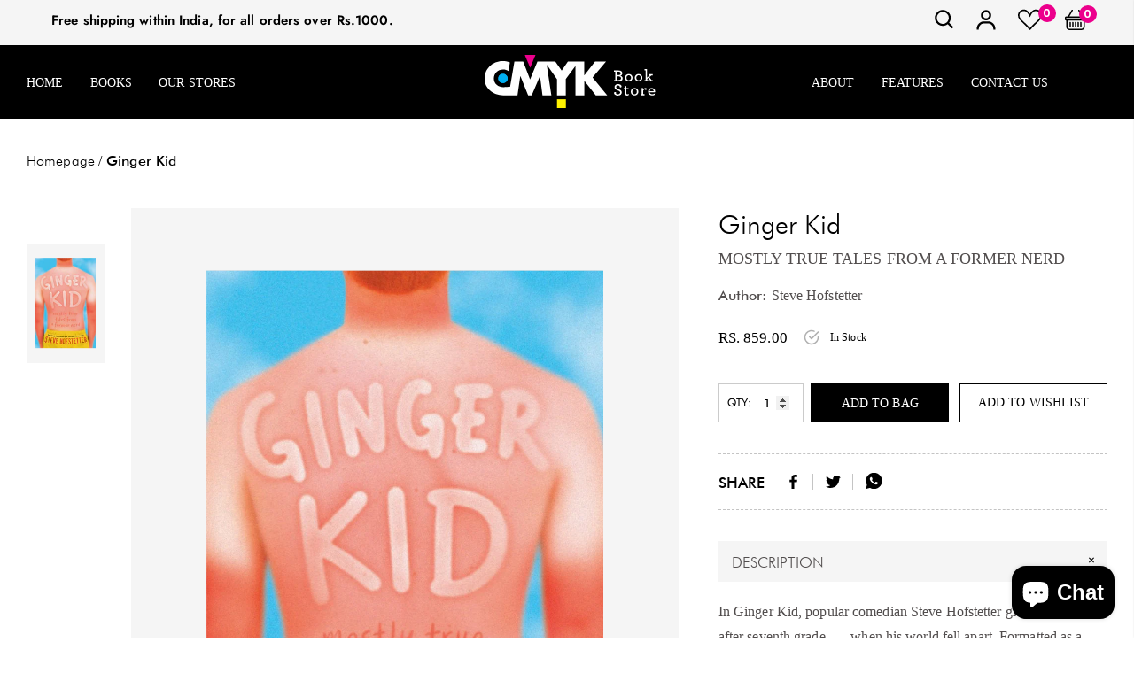

--- FILE ---
content_type: image/svg+xml
request_url: https://cmykbookstore.com/cdn/shop/files/arrow-left.svg?v=1624625192
body_size: -496
content:
<svg width="21" height="18" viewBox="0 0 21 18" fill="none" xmlns="http://www.w3.org/2000/svg">
<path fill-rule="evenodd" clip-rule="evenodd" d="M20.2207 9.1665C20.2207 8.92113 20.1446 8.68582 20.0092 8.51232C19.8738 8.33881 19.6901 8.24134 19.4986 8.24134H2.46664L7.01167 2.42021C7.14726 2.24649 7.22344 2.01088 7.22344 1.7652C7.22344 1.51952 7.14726 1.2839 7.01167 1.11018C6.87607 0.936462 6.69217 0.838867 6.50041 0.838867C6.30865 0.838867 6.12474 0.936462 5.98914 1.11018L0.212175 8.51149C0.144928 8.59743 0.0915737 8.69952 0.0551701 8.81192C0.0187645 8.92432 2.67029e-05 9.04481 2.67029e-05 9.1665C2.67029e-05 9.28819 0.0187645 9.40869 0.0551701 9.52109C0.0915737 9.63349 0.144928 9.73558 0.212175 9.82152L5.98914 17.2228C6.12474 17.3965 6.30865 17.4941 6.50041 17.4941C6.69217 17.4941 6.87607 17.3965 7.01167 17.2228C7.14726 17.0491 7.22344 16.8135 7.22344 16.5678C7.22344 16.3221 7.14726 16.0865 7.01167 15.9128L2.46664 10.0917H19.4986C19.6901 10.0917 19.8738 9.99419 20.0092 9.82069C20.1446 9.64719 20.2207 9.41187 20.2207 9.1665Z" fill="black"/>
</svg>
